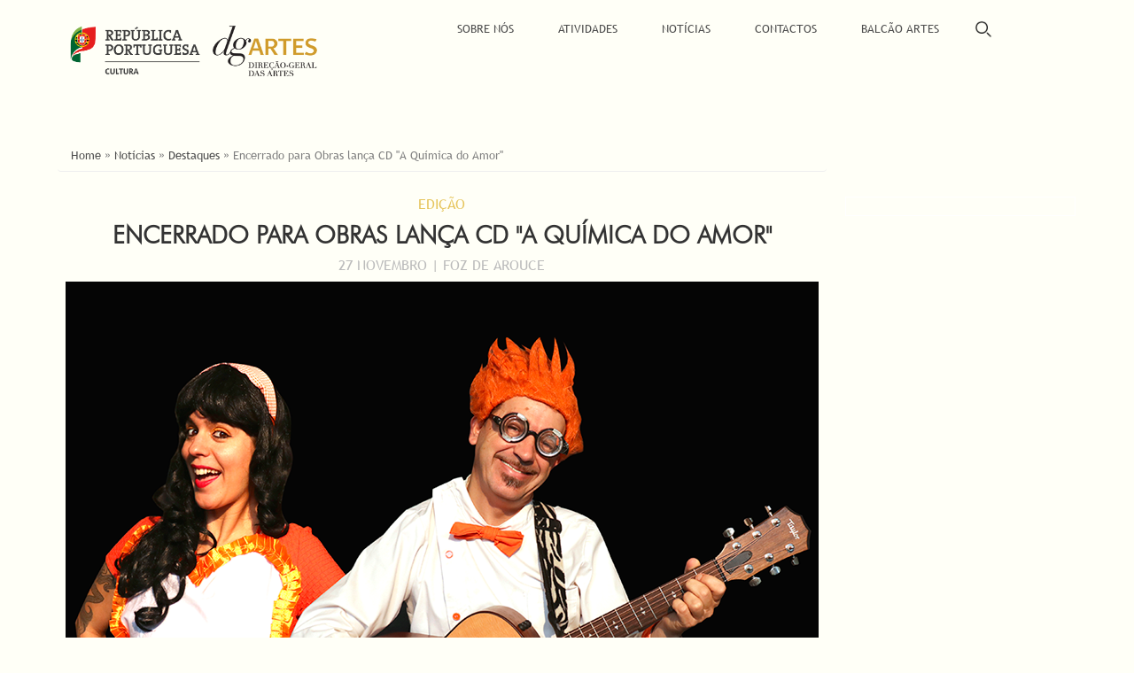

--- FILE ---
content_type: text/html; charset=utf-8
request_url: https://www.dgartes.gov.pt/pt/noticia/5847?fbclid=IwAR0dM8VJcLJfC_duqs9SkmMhdsXMe8_qOo8jxx_H-f3EDvYDkY96bnFhPOk
body_size: 34684
content:
<!DOCTYPE html>
<head>
<meta charset="utf-8" />
<meta name="Generator" content="Drupal 7 (http://drupal.org)" />
<meta name="viewport" content="width=device-width" />
<link rel="shortcut icon" href="https://www.dgartes.gov.pt/sites/all/themes/lexus_subtheme/favicon.ico" type="image/vnd.microsoft.icon" />
<title>Encerrado para Obras lança CD &quot;A Química do Amor&quot; | DGARTES</title>
<style type="text/css" media="all">
@import url("https://www.dgartes.gov.pt/modules/system/system.base.css?sizd7w");
@import url("https://www.dgartes.gov.pt/modules/system/system.menus.css?sizd7w");
@import url("https://www.dgartes.gov.pt/modules/system/system.messages.css?sizd7w");
@import url("https://www.dgartes.gov.pt/modules/system/system.theme.css?sizd7w");
</style>
<style type="text/css" media="all">
@import url("https://www.dgartes.gov.pt/modules/comment/comment.css?sizd7w");
@import url("https://www.dgartes.gov.pt/modules/field/theme/field.css?sizd7w");
@import url("https://www.dgartes.gov.pt/modules/node/node.css?sizd7w");
@import url("https://www.dgartes.gov.pt/modules/search/search.css?sizd7w");
@import url("https://www.dgartes.gov.pt/modules/user/user.css?sizd7w");
@import url("https://www.dgartes.gov.pt/sites/all/modules/youtube/css/youtube.css?sizd7w");
@import url("https://www.dgartes.gov.pt/sites/all/modules/views/css/views.css?sizd7w");
@import url("https://www.dgartes.gov.pt/sites/all/modules/ckeditor/css/ckeditor.css?sizd7w");
</style>
<style type="text/css" media="all">
@import url("https://www.dgartes.gov.pt/sites/all/modules/colorbox/styles/default/colorbox_style.css?sizd7w");
@import url("https://www.dgartes.gov.pt/sites/all/modules/ctools/css/ctools.css?sizd7w");
</style>
<link type="text/css" rel="stylesheet" href="https://sharecdn.social9.com/v2/css/os-share-widget-style.css" media="all" />
<style type="text/css" media="all">
@import url("https://www.dgartes.gov.pt/sites/all/themes/lexus_subtheme/css/reset.css?sizd7w");
@import url("https://www.dgartes.gov.pt/sites/all/themes/lexus_subtheme/css/bootstrap.min.css?sizd7w");
@import url("https://www.dgartes.gov.pt/sites/all/themes/lexus_subtheme/css/font-awesome.css?sizd7w");
@import url("https://www.dgartes.gov.pt/sites/all/themes/lexus_subtheme/css/style.css?sizd7w");
@import url("https://www.dgartes.gov.pt/sites/all/themes/lexus_subtheme/css/media.css?sizd7w");
@import url("https://www.dgartes.gov.pt/sites/all/themes/lexus_subtheme/css/cms.css?sizd7w");
@import url("https://www.dgartes.gov.pt/sites/all/themes/lexus_subtheme/css/responsive.css?sizd7w");
</style>
<style type="text/css" media="all">
<!--/*--><![CDATA[/*><!--*/
.page-apoio-decorrer .others a{font-style:normal;font-size:13px;text-decoration:underline;}a:hover{background-color:lightgray;color:black;}#block-views-instagram-block .content{padding:0px !important;padding-top:10px !important;}#block-views-tags-block{height:280px}.lista-noticias-home-anexo .more_news{height:auto !important;font-size:18px;}.recent_news_summary p{display:none;color:black}.recent_news_summary p:first-of-type{display:block !important;margin-bottom:40px;}.publications_list_info{min-height:300px !important;text-align:center;max-width:240px;}.publications_list_img{text-align:center;}.views-exposed-form .views-exposed-widget.views-widget-filter-between_date_filter{display:none;}.form-item.form-type-textfield.form-item-field-datas-evento-value-min-date label.element-invisible,.form-item.form-type-date-popup.form-item-field-datas-evento-value-max-date label.element-invisible{position:relative !important;clip:initial;overflow:initial;}.form-item.form-type-textfield.form-item-field-datas-evento-value-max-date label{position:relative !important;clip:initial;overflow:initial;}.form-item.form-type-textfield.form-item-field-datas-evento-value-min-date label:after{position:absolute;width:100%;content:'[de]';background-color:#fffff7;color:#7f7f7f
    width:100%;left:0;}.form-item.form-type-textfield.form-item-field-datas-evento-value-max-date label:after{position:absolute;width:100%;content:'[a]';background-color:#fffff7;color:#7f7f7f
    width:100%;left:0;}#footer-area .column{width:100% !important;}#footer-area .column.two{display:none !important;}.view-noticias-recentes.view-id-noticias_recentes.lista-noticias-home .view-content{display:grid;grid-template-columns:repeat(auto-fill,33%);row-gap:25px;}.view-noticias-recentes.view-id-noticias_recentes.lista-noticias-home-anexo .view-content{display:block;}.lista-noticias-home .views-row{height:auto;}@media  (max-width:599px){#carousel-bootstrap .item .carousel-caption{height:auto !important;}#carousel-bootstrap{width:100%;max-width:1152px;margin:0 auto;}}@media  (min-width:599px) and (max-width:768px){#carousel-bootstrap .item .carousel-caption div{line-height:0% !important;padding-top:0px;}#carousel-bootstrap .item .carousel-caption{height:auto !important;}}@media screen and (max-width:960px){.view-noticias-recentes.view-id-noticias_recentes.lista-noticias-home .view-content{display:flex;flex-direction:column;align-items:center;}}.frontpage-destacado-headerlink{color:#ffffff !important;font-weight:normal !important;}.recent_news_category{color:#ffffff !important;font-weight:normal !important;}.recent_news_link a{font-size:16px;text-align:center;color:#262524 !important;border-width:2px;border-style:solid;width:170px;overflow:hidden;white-space:nowrap;vertical-align:unset;padding:10px;margin-bottom:20px;margin-left:auto;margin-right:auto;}.recent_news_link a{background-color:white !important;color:black !important;}.more-link a{background-color:white !important;color:black !important;text-decoration:none !important;}.recent_news_link a:hover{background-color:black !important;color:white !important;text-decoration:none !important;font-weight:normal;}.more_news a p:hover{background-color:#7F7F7F !important;color:white !important;text-decoration:none !important;font-weight:normal;}.more_news a p:first-of-type{display:none;}.more_news a p{font-size:16px;text-align:center;color:#7F7F7F !important;border-width:2px;border-style:solid;overflow:hidden;white-space:nowrap;vertical-align:unset;padding:10px;margin-bottom:20px;margin-left:auto;margin-right:auto;width:min-content;margin-top:30px;}.more_news a{margin-left:auto;margin-right:auto;text-align:center;margin-top:20px;text-decoration:none !important;}.recent_news_category{display:none;}.more_events a:hover{background-color:#7F7F7F !important;color:white !important;text-decoration:none;font-weight:normal;}.more_events a{font-size:16px;text-align:center;color:#7F7F7F !important;border-width:2px;border-style:solid;width:min-content;overflow:hidden;white-space:nowrap;vertical-align:unset;padding:10px;margin-bottom:20px;margin-left:auto;margin-right:auto;width:min-content;}.more_events a{margin-left:auto;margin-right:auto;text-align:center;margin-top:20px;}.more_events{margin-left:auto;margin-right:auto;padding-top:30px;width:min-content;}.recent_news_link a{background-color:white !important;color:#7F7F7F !important;border:2px solid #7F7F7F !important;}.recent_news_link a:hover{background-color:#7F7F7F !important;color:white !important;text-decoration:none !important;font-weight:normal;}.field-content > a:not(.subservice_block_info > a){color:#4D4D4D;text-decoration:underline;}.field-content > p > a:not(.subservice_block_info > a):not(.sitemap_block > a):not(.tags_block_field){color:#4D4D4D;text-decoration:underline;}.view-content> a{color:#4D4D4D;text-decoration:underline;}.event_page_body> p > a:not(.subservice_block_info > a):not(.sitemap_block > a):not(.tags_block_field){color:#4D4D4D;text-decoration:underline;}.event_page_body > a{color:#4D4D4D;text-decoration:underline;}.item-list li{display:none;cursor:pointer;padding:5px 10px;min-width:150px;}.item-list li:first-child{display:block;border-top:0px;}.item-list{display:inline-block;padding:0;}.item-list li:hover{background-color:#ddd;}.item-list li:first-child:hover{background-color:transparent;}.item-list.open li{display:block;}.item-list span:before{position:absolute;top:5px;right:15px;content:"\2193";}.item-list.open span:before{content:"\2191";}.field-item > p > a{color:#4D4D4D;text-decoration:underline !important;}.item-list:hover > ul > li{position:relative;display:block;}.custom-search-filter{margin-bottom:150px;float:right;margin-right:200px;}.item-list > h3{float:left;}.item-list > ul{overflow:hidden;}.item-list > ul > li{padding-left:30px;overflow:hidden;white-space:nowrap;margin-left:80px;}#main-menu .menu-navigation-container .menu .last a[href="/pt/results"],#main-menu .menu-navigation-container .menu .last a[href="/en/results"],#main-menu .menu-navigation-container .menu .last a[href="/pt/results"]:hover,#main-menu .menu-navigation-container .menu .last a[href="/en/results"]:hover{font-size:0;height:100%;background-image:url(https://www.dgartes.gov.pt/sites/all/themes/lexus_subtheme/images/search-icon-2.png);background-repeat:no-repeat;background-position:center;background-size:40%;height:45px;}@media screen and (max-width:767px)
#carousel-bootstrap .carousel-caption{position:initial;}@media screen and  (max-width:599px)
#carousel-bootstrap{width:100%;max-width:1152px;margin:0 auto;height:220px !important;max-height:220px !important;}.carousel-caption div:nth-child(-n+5){display:none;}@media (max-width:599px)
#carousel-bootstrap{width:100%;max-width:1152px;margin:0 auto;height:220px !important;}.carousel-caption{height:170px;font-family:TrebuchetMS;font-size:14.4px;width:65%;margin:0 auto;margin-top:-5%;margin-bottom:140px;right:15%;left:15%;bottom:auto;padding:15px;text-shadow:none !important;}.view-home-slider{margin-bottom:opx !important;}.view-lista-edicoes > .item-list{display:block !important;position:relative !important;pointer-events:none;touch-action:none;}.view-lista-de-eventos > .item-list{display:block !important;position:relative !important;pointer-events:none;touch-action:none;}.view-lista-projetos > .item-list{display:block !important;position:relative !important;pointer-events:none;touch-action:none;}.view-lista-noticias > .item-list{display:block !important;position:relative !important;pointer-events:none;touch-action:none;}.view-press-releases > .item-list{display:block !important;position:relative !important;pointer-events:none;touch-action:none;}.search-api-page-results > .item-list{display:block !important;position:relative !important;pointer-events:none;touch-action:none;}.item-list .pager li{background:#FFFFF7;display:inline !important;touch-action:all;pointer-events:all;}@media (min-width:381px) and(max-width:599px){#carousel-bootstrap{height:260px !important;}}#form-item-field-datas-evento-value-min-date > label{display:block;margin-bottom:20px;}#form-item-field-datas-evento-value-max > label{display:block;margin-bottom:20px;}.form-type-item{display:none;}.submitted-by{display:none;}.views-field-field-galeria-de-imagens > .field-content > .item-list li{display:block !important;}.views-widget-filter-between_date_filter_1{display:none !important;}.recent_news_link{display:none !important;}@media (max-width:599px)
#carousel-bootstrap{width:100%;max-width:1152px;margin:0 auto;height:160px !important;}.carousel-caption div:nth-child(-n+5){display:none;}@media (max-width:599px)
#carousel-bootstrap .carousel-caption div{margin-top:-14% !important;margin-bottom:5% !important;}.field-name-field-arquivo{display:none;}.view-apoio-as-artes a{text-decoration:underline !important;}#block-views-informacao-contacto-block-1{margin-top:250px;}@media (max-width:300px)
#block-webform-client-block-245{height:772px !important;}@media (max-width:599px)
#block-webform-client-block-245{height:572px !important;}.carousel-caption{display:none !important;}.share-provider.more{background-color:#00427c;display:none;}

/*]]>*/-->
</style>
<script type="text/javascript" src="//ajax.googleapis.com/ajax/libs/jquery/1.12.4/jquery.min.js"></script>
<script type="text/javascript">
<!--//--><![CDATA[//><!--
window.jQuery || document.write("<script src='/sites/all/modules/jquery_update/replace/jquery/1.12/jquery.min.js'>\x3C/script>")
//--><!]]>
</script>
<script type="text/javascript" src="https://www.dgartes.gov.pt/misc/jquery-extend-3.4.0.js?v=1.12.4"></script>
<script type="text/javascript" src="https://www.dgartes.gov.pt/misc/jquery-html-prefilter-3.5.0-backport.js?v=1.12.4"></script>
<script type="text/javascript" src="https://www.dgartes.gov.pt/misc/jquery.once.js?v=1.2"></script>
<script type="text/javascript" src="https://www.dgartes.gov.pt/misc/drupal.js?sizd7w"></script>
<script type="text/javascript" src="https://www.dgartes.gov.pt/sites/all/modules/jquery_update/js/jquery_browser.js?v=0.0.1"></script>
<script type="text/javascript" src="https://www.dgartes.gov.pt/sites/all/modules/entityreference/js/entityreference.js?sizd7w"></script>
<script type="text/javascript" src="https://www.dgartes.gov.pt/sites/default/files/languages/pt-pt_cA394sCXFylbSUySKL6164NU108LeuYS5ptkyjp94PM.js?sizd7w"></script>
<script type="text/javascript" src="https://www.dgartes.gov.pt/sites/all/libraries/colorbox/jquery.colorbox-min.js?sizd7w"></script>
<script type="text/javascript" src="https://www.dgartes.gov.pt/sites/all/modules/colorbox/js/colorbox.js?sizd7w"></script>
<script type="text/javascript" src="https://www.dgartes.gov.pt/sites/all/modules/colorbox/styles/default/colorbox_style.js?sizd7w"></script>
<script type="text/javascript" src="https://www.dgartes.gov.pt/sites/all/modules/custom_search/js/custom_search.js?sizd7w"></script>
<script type="text/javascript" src="https://www.dgartes.gov.pt/sites/all/modules/google_analytics/googleanalytics.js?sizd7w"></script>
<script type="text/javascript" src="https://www.googletagmanager.com/gtag/js?id=UA-102994557-1"></script>
<script type="text/javascript">
<!--//--><![CDATA[//><!--
window.dataLayer = window.dataLayer || [];function gtag(){dataLayer.push(arguments)};gtag("js", new Date());gtag("set", "developer_id.dMDhkMT", true);gtag("config", "UA-102994557-1", {"groups":"default","anonymize_ip":true});
//--><!]]>
</script>
<script type="text/javascript" src="https://sharecdn.social9.com/v2/js/opensocialshare.js?sizd7w"></script>
<script type="text/javascript" src="https://sharecdn.social9.com/v2/js/opensocialsharedefaulttheme.js?sizd7w"></script>
<script type="text/javascript" src="https://www.dgartes.gov.pt/sites/all/themes/lexus_subtheme/js/bootstrap.min.js?sizd7w"></script>
<script type="text/javascript" src="https://www.dgartes.gov.pt/sites/all/themes/lexus_subtheme/js/custom.js?sizd7w"></script>
<script type="text/javascript" src="https://www.dgartes.gov.pt/sites/all/themes/lexus_subtheme/js/cms.js?sizd7w"></script>
<script type="text/javascript">
<!--//--><![CDATA[//><!--
jQuery.extend(Drupal.settings, {"basePath":"\/","pathPrefix":"pt\/","setHasJsCookie":0,"ajaxPageState":{"theme":"lexus_subtheme","theme_token":"J7pOhvXjK8Yg5pUYP5rQ3xj12sJIB40_ntOivnJEWzs","js":{"sites\/all\/modules\/simplified_social_share\/js\/opensocialshare_widget.js":1,"\/\/ajax.googleapis.com\/ajax\/libs\/jquery\/1.12.4\/jquery.min.js":1,"0":1,"misc\/jquery-extend-3.4.0.js":1,"misc\/jquery-html-prefilter-3.5.0-backport.js":1,"misc\/jquery.once.js":1,"misc\/drupal.js":1,"sites\/all\/modules\/jquery_update\/js\/jquery_browser.js":1,"sites\/all\/modules\/entityreference\/js\/entityreference.js":1,"public:\/\/languages\/pt-pt_cA394sCXFylbSUySKL6164NU108LeuYS5ptkyjp94PM.js":1,"sites\/all\/libraries\/colorbox\/jquery.colorbox-min.js":1,"sites\/all\/modules\/colorbox\/js\/colorbox.js":1,"sites\/all\/modules\/colorbox\/styles\/default\/colorbox_style.js":1,"sites\/all\/modules\/custom_search\/js\/custom_search.js":1,"sites\/all\/modules\/google_analytics\/googleanalytics.js":1,"https:\/\/www.googletagmanager.com\/gtag\/js?id=UA-102994557-1":1,"1":1,"https:\/\/sharecdn.social9.com\/v2\/js\/opensocialshare.js":1,"https:\/\/sharecdn.social9.com\/v2\/js\/opensocialsharedefaulttheme.js":1,"sites\/all\/themes\/lexus_subtheme\/js\/bootstrap.min.js":1,"sites\/all\/themes\/lexus_subtheme\/js\/custom.js":1,"sites\/all\/themes\/lexus_subtheme\/js\/cms.js":1},"css":{"modules\/system\/system.base.css":1,"modules\/system\/system.menus.css":1,"modules\/system\/system.messages.css":1,"modules\/system\/system.theme.css":1,"modules\/comment\/comment.css":1,"modules\/field\/theme\/field.css":1,"modules\/node\/node.css":1,"modules\/search\/search.css":1,"modules\/user\/user.css":1,"sites\/all\/modules\/youtube\/css\/youtube.css":1,"sites\/all\/modules\/views\/css\/views.css":1,"sites\/all\/modules\/ckeditor\/css\/ckeditor.css":1,"sites\/all\/modules\/colorbox\/styles\/default\/colorbox_style.css":1,"sites\/all\/modules\/ctools\/css\/ctools.css":1,"https:\/\/sharecdn.social9.com\/v2\/css\/os-share-widget-style.css":1,"sites\/all\/themes\/lexus_subtheme\/css\/reset.css":1,"sites\/all\/themes\/lexus_subtheme\/css\/bootstrap.min.css":1,"sites\/all\/themes\/lexus_subtheme\/css\/font-awesome.css":1,"sites\/all\/themes\/lexus_subtheme\/css\/style.css":1,"sites\/all\/themes\/lexus_subtheme\/css\/media.css":1,"sites\/all\/themes\/lexus_subtheme\/css\/cms.css":1,"sites\/all\/themes\/lexus_subtheme\/css\/responsive.css":1,"0":1}},"colorbox":{"opacity":"0.85","current":"{current} of {total}","previous":"\u00ab Prev","next":"Next \u00bb","close":"Close","maxWidth":"98%","maxHeight":"98%","fixed":true,"mobiledetect":true,"mobiledevicewidth":"480px","file_public_path":"\/sites\/default\/files","specificPagesDefaultValue":"admin*\nimagebrowser*\nimg_assist*\nimce*\nnode\/add\/*\nnode\/*\/edit\nprint\/*\nprintpdf\/*\nsystem\/ajax\nsystem\/ajax\/*"},"custom_search":{"form_target":"_self","solr":0},"advanceopensocialshare":{"horizontal":true,"providers":"facebook,print","widgets":"Facebook Like,Google+ +1,Pinterest Pin it,LinkedIn Share","isHorizontalLayout":1,"emailMessage":"","emailSubject":"","isEmailContentReadOnly":"false","theme":"OpenSocialShareDefaultTheme","isShortenUrl":"false","facebookAppId":"","isTotalShare":"false","isOpenSingleWindow":"false","twittermention":"","twitterhashtags":"","popupWindowSize":"","isMobileFriendly":"false","totalShareContainer":"os-share-count","customOption":"","divwidget":"os-share-widget-interface","isCounterWidgetTheme":0,"isHorizontalCounter":0,"widgetIconSize":"16","widgetStyle":"square"},"googleanalytics":{"account":["UA-102994557-1"],"trackOutbound":1,"trackMailto":1,"trackDownload":1,"trackDownloadExtensions":"7z|aac|arc|arj|asf|asx|avi|bin|csv|doc(x|m)?|dot(x|m)?|exe|flv|gif|gz|gzip|hqx|jar|jpe?g|js|mp(2|3|4|e?g)|mov(ie)?|msi|msp|pdf|phps|png|ppt(x|m)?|pot(x|m)?|pps(x|m)?|ppam|sld(x|m)?|thmx|qtm?|ra(m|r)?|sea|sit|tar|tgz|torrent|txt|wav|wma|wmv|wpd|xls(x|m|b)?|xlt(x|m)|xlam|xml|z|zip","trackColorbox":1}});
//--><!]]>
</script>
<!--[if IE 8 ]>    <html class="ie8 ielt9"> <![endif]-->
<!--[if lt IE 9]><script src="http://html5shiv.googlecode.com/svn/trunk/html5.js"></script><![endif]-->
</head>
<body class="html not-front not-logged-in one-sidebar sidebar-second page-noticia page-noticia- page-noticia-5847 i18n-pt-pt">
    
  <div class="menu-wrap">

  <header id="header" class="clearfix">

    <div class="logo_wrap">
      <a href='http://www.portugal.gov.pt' target='_blank'><img id='logo_pt' src="/sites/all/themes/lexus_subtheme/images/logo_republica.png">
              <div id="logo"><a href="/pt" title="Início"><img src="https://www.dgartes.gov.pt/sites/default/files/logos/logo_dgartes.png"/></a></div>
          
      <h1 id="site-title">
        <a href="/pt" title="Início">DGARTES</a>
        <div id="site-description"></div>
      </h1>
    </div>
    <div class="full-wrap clearfix">
      <nav id="main-menu"  role="navigation">
        <a class="nav-toggle" href="#">Navigation</a>
        <div class="menu-navigation-container">
          <ul class="menu"><li class="first expanded"><a href="/pt/sobre_nos/apresentacao" title="">Sobre Nós</a><ul class="menu"><li class="first leaf"><a href="/pt/sobre_nos/apresentacao">Apresentação</a></li>
<li class="leaf"><a href="/pt/node/490">Organização</a></li>
<li class="leaf"><a href="/pt/sobre_nos/instrumentos_de_gestao">Instrumentos de Gestão</a></li>
<li class="leaf"><a href="/pt/sobre_nos/transparencia">Transparência</a></li>
<li class="leaf"><a href="/pt/sobre_nos/contratacao_publica">Contratação Pública</a></li>
<li class="leaf"><a href="/pt/sobre_nos/recursoshumanos">Recrutamento</a></li>
<li class="last leaf"><a href="/pt/legislacao">Legislação</a></li>
</ul></li>
<li class="expanded"><a href="/pt/vnode/6" title="">Atividades</a><ul class="menu"><li class="first leaf"><a href="/pt/atividades/apoio_as_artes">Apoio às Artes</a></li>
<li class="leaf"><a href="https://rpac.pt/" title="Rede Portuguesa de Arte Contemporânea" target="_blank">RPAC</a></li>
<li class="leaf"><a href="https://www.rtcp.pt/pt/" title="Rede de Teatros e Cineteatros Portugueses">RTCP</a></li>
<li class="leaf"><a href="https://programasaberfazer.gov.pt/" title="Programa Nacional Saber Fazer Portugal">Programa Saber Fazer Portugal</a></li>
<li class="collapsed"><a href="/pt/vnode/6">Ações Nacionais</a></li>
<li class="leaf"><a href="/pt/vnode/7">Ações Internacionais</a></li>
<li class="leaf"><a href="/pt/sustentabilidade_nas_artes">Sustentabilidade nas Artes</a></li>
<li class="last leaf"><a href="/pt/vnode/8" title="">Edições</a></li>
</ul></li>
<li class="expanded"><a href="/pt/vnode/10" title="">Notícias</a><ul class="menu"><li class="first leaf"><a href="/pt/vnode/10" title="">Recentes</a></li>
<li class="leaf"><a href="/pt/newsletter">Newsletter</a></li>
<li class="leaf"><a href="/pt/vnode/12">Press Releases</a></li>
<li class="last leaf"><a href="/pt/vnode/5" title="">Agenda de eventos</a></li>
</ul></li>
<li class="leaf"><a href="/pt/contacto/1">Contactos</a></li>
<li class="leaf"><a href="/pt#block-views-servicos-block" title="">Balcão Artes</a></li>
<li class="last leaf"><a href="/pt/results" title="">Pesquisa</a></li>
</ul>	</div>
	<div class="clear"></div>
      </nav>

    </div>
      </header>

  </div>


<!-- header -->
<!-- End Header -->


  <div class="slideshow">
      </div>

<div id="top-area">
  </div>

<div id="page-wrap">
  
  <div id="container">
    <div class="container-wrap">
      <div class="content-sidebar-wrap">
        	        <div id="content">

                      <div id="breadcrumbs">
              <h2 class="element-invisible">Está aqui</h2><div class="breadcrumb"><span class="inline odd first"><a href="/pt">Home</a></span> <span class="delimiter">»</span> <span class="inline even"><a href="/pt/vnode/10">Notícias</a></span> <span class="delimiter">»</span> <span class="inline odd"><a href="/pt/vnode/10">Destaques</a></span> <span class="delimiter">»</span> <span class="inline even last">Encerrado para Obras lança CD &quot;A Química do Amor&quot;</span></div>            </div>
          
          <section id="post-content" role="main">
                        	                               <h1 class="page-title">Encerrado para Obras lança CD &quot;A Química do Amor&quot;</h1>
             	                                                              <div class="region region-content">
  <div id="block-system-main" class="block block-system">

      
  <div class="content">
    <div class="view view-lista-noticias view-id-lista_noticias view-display-id-page_2 view-dom-id-b836f47abd53fb0d146c0da0f235f710">
        
  
  
      <div class="view-content">
        <div class="views-row views-row-1 views-row-odd views-row-first views-row-last">
      
  <div class="views-field views-field-field-categoria">        <div class="field-content news_page_topic">Edição</div>  </div>  
  <div class="views-field views-field-title">        <div class="field-content news_page_title">Encerrado para Obras lança CD &quot;A Química do Amor&quot;</div>  </div>  
  <div class="views-field views-field-field-subtitulo">        <div class="field-content news_page_subtitle">27 novembro | Foz de Arouce</div>  </div>  
  <div class="views-field views-field-field-imagem-destacada">        <div class="field-content news_page_img"><img typeof="foaf:Image" src="https://www.dgartes.gov.pt/sites/default/files/aquimicadoamor_01.png" width="850" height="638" alt="" /></div>  </div>  
  <div class="views-field views-field-body">        <div class="field-content news_page_body"><p>A companhia Encerrado para Obras vai lançar o CD "A Química do Amor", no dia 27 de novembro, às 16h30, no Momo - Museu do Circo, em Foz de Arouce, com o apoio da Direção-Geral das Artes.</p>
<p>O disco reúne as canções do espetáculo de teatro "Quimicomic". Ao todo, são sete canções que abordam diversos temas da Química, tais como as reações  ácido-base, a tabela periódica, os estados físicos da matéria, ou ainda as hormonas, tópico principal da canção A Química do Amor, tema musical que dá o nome ao disco.</p>
<p>A sessão de apresentação do CD inclui um concerto com os músicos Cláudia Santos, David Cruz e João Balão. Inclui, ainda, a projeção de um vídeo com algumas cenas do espetáculo "Quimicomic" e o videoclipe da canção "O Alfabeto do Universo", que será disponibilizado livremente na internet, a partir de dezembro.</p>
<p>Todas as canções têm letra e música de David Cruz, diretor da Encerrado para Obras. A direção musical do disco está a cargo do músico multi-instrumentista João Balão. Participam no trabalho  um total de nove músicos profissionais oriundos de várias regiões do país. Destaque para a participação da Sociedade Filarmónica Lousanense no tema "O Alfabeto do Universo".</p>
<hr /><h1>MAIS INFORMAÇÕES</h1>
<p><a href="http://encerradoparaobras.net" target="_blank">encerradoparaobras.net</a></p>
<p> </p>
<p> </p>
<p> </p>
<hr /><p>Apoios: Direção-Geral das Artes, Câmara Municipal da Lousã e Companhia Marimbondo</p>
<hr /><p> </p>
<p> </p>
<p> </p>
</div>  </div>  </div>
    </div>
  
  
  
  
  
  
</div>  </div>
  
</div> <!-- /.block -->
<div id="block-simplified-social-share-open-sharing" class="block block-simplified-social-share">

      
  <div class="content">
    <div class="os-share-widget-interface" data-share-url="https://www.dgartes.gov.pt/pt/noticia/5847" data-share-description="" data-share-imageurl=""></div>  </div>
  
</div> <!-- /.block -->
</div>
 <!-- /.region -->
          </section>
        </div>
      
      
        </div>

                  <aside id="sidebar-second" role="complementary"><div class="region region-sidebar-second">
  <div id="block-views-lista-noticias-block-1" class="block block-views">

      
  <div class="content">
    <div class="view view-lista-noticias view-id-lista_noticias view-display-id-block_1 view-dom-id-ba6dd39f5e6a2a13d27b616f42eb0431">
        
  
  
      <div class="view-content">
      <table class="views-view-grid cols-1">
  
  <tbody>
          <tr  class="row-1 row-first row-last">
                  <td  class="col-1 col-first">
              
  <div class="views-field views-field-field-galeria-de-imagens">        <div class="field-content"></div>  </div>          </td>
              </tr>
      </tbody>
</table>
    </div>
  
  
  
  
  
  
</div>  </div>
  
</div> <!-- /.block -->
</div>
 <!-- /.region -->
</aside> 
        
    </div>
  </div>

  
</div>


<!-- Footer -->

<div id="footer">

   
    <div id="footer-area" class="full-wrap clearfix">
      <div class="column"><div class="region region-footer-first">
  <div id="block-views-footer-block" class="block block-views">

      
  <div class="content">
    <div class="view view-footer view-id-footer view-display-id-block footer-block view-dom-id-eac4f541392abf0427935b64389cedee">
        
  
  
      <div class="view-content">
        <div class="views-row views-row-1 col-xs-12 col-xs-8">
      
          <div class="sitemap_block col-xs-3"><span class='parent-menu'><a href='/pt/node/12'>Sobre nós</a></span><br>
<a href='/pt/node/12'>Apresentação</a><br>
<a href='/pt/vnode/9'>Organização</a><br>
<a href='/pt/node/13'>Instrumentos de gestão</a><br>
<a href='/pt/node/14'>Contratação pública</a><br>
<a href='/pt/node/15'>Recrutamento</a><br>
<a href='/pt/node/16'>Legislação</a><br>
<br/></div>    
          <div class="sitemap_block col-xs-3"><span class='parent-menu'><a href='/pt/node/107'>Atividades</a></span><br>
<a href='/pt/node/107'>Apoio às artes</a><br>
<a href='/pt/vnode/6'>Ações nacionais</a><br>
<a href='/pt/vnode/7'>Ações internacionais</a><br>
<a href='/pt/vnode/8'>Catálogos e edições</a>
<br/></div>    
          <div class="sitemap_block col-xs-3"><span class='parent-menu'><a href='/pt/vnode/10'>Notícias</a></span><br>
<a href='/pt/vnode/10'>Destaques</a><br>
<a href='/pt/newsletter'>Newsletter</a><br>
<a href='/pt/vnode/12'>Press release</a><br>
<a href='/pt/vnode/5'>Agenda de eventos</a><br>
<br/></div>    
          <div class="sitemap_block col-xs-3"><span class='parent-menu'><a href='/pt/#block-views-servicos-block'>Balcão artes</a></span><br>
<a href='/pt/ebalcao/112'>Procuro apoio</a><br>
<a href='/pt/ebalcao/114'>Pedi apoio</a><br>
<a href='/pt/ebalcao/119'>Tenho apoio</a><br>
<a href='/pt/ebalcao/138'>Comunidade</a><br>
<a href='/pt/ebalcao/133'>Serviços</a><br>
<a href='/pt/ebalcao/129'>Arquivo</a><br>
<a href='/pt/ebalcao/1014'>Bolsa Especialistas</a>
<br/>
<br/></div>    
          <div class="sitemap_block col-xs-3"><strong><span style="font-size: 11.2px; color: #4D4D4D; text-decoration: none; text-transform: uppercase;">APOIO AO CANDIDATO</span></strong><br />
T: (+351) 210 102 540<br />
das 10.00 - 12.00 das 14.30 - 16.00<br />
2.ª a 6.ª (exceto feriados)<br />
<a href="mailto:candidaturas@dgartes.pt">candidaturas@dgartes.pt</a><br />
<br/></div>    
          <div class="sitemap_block col-xs-12 col-xs-4"><p><strong><span style="font-size: 11.2px; color: #4D4D4D; text-decoration: none; text-transform: uppercase;">TRANSPARÊNCIA</span></strong><br />
<a href='/pt/node/7024'>Canal de Denúncias</a><br>
<a href='/pt/sobre_nos/transparencia'>Responsável pelo Plano Normativo</a><br>
<a href='/pt/sobre_nos/instrumentos_de_gestao'>Plano de Prevenção de Riscos</a><br>
<a href='/pt/sobre_nos/instrumentos_de_gestao'>Código de Ética e Conduta</a><br>
<br/></div>    
          <div class="sitemap_block col-xs-12 col-xs-4"><p><strong><span style="font-size: 11.2px; color: #4D4D4D; text-decoration: none; text-transform: uppercase;">PRIVACIDADE E COOKIES</span></strong><br />
<a href='/pt/destaque/1505'>Política de Privacidade</a><br>
<a href='/pt/destaque/1505'>Encarregado de Proteção de Dados</a><br>
<a href='/pt/destaque/1505'>Política de Cookies</a><br>
<br/></div>    </div>
    </div>
  
  
  
  
  
  
</div>  </div>
  
</div> <!-- /.block -->
<div id="block-views-footer-block-3" class="block block-views">

      
  <div class="content">
    <div class="view view-footer view-id-footer view-display-id-block_3 footer-block sitemap-block3 view-dom-id-f6f4fdd143b088639e6e43b8196bbe89">
        
  
  
      <div class="view-content">
        <div class="col-xs-12 col-xs-4">
      
          <div class="sitemap_block col-xs-6 col-xs-6"><strong><span style="font-size: 11.2px; color: #4D4D4D; text-decoration: none; text-transform: uppercase;">MORADA</span></strong><br />
Campo Grande, 83 - 1º<br />
1700-088 Lisboa<br />
E: geral@dgartes.pt<br />
T:(+351)&nbsp;211 507 010<br />
F:(+351) 211 507 261<br />
<br/></div>    
          <div class="sitemap_block col-xs-6 col-xs-4"><strong><span style="font-size: 11.2px; color: #4D4D4D; text-decoration: none; text-transform: uppercase;">REDES SOCIAIS</span></strong><br />

<span class="social-icons">
	<ul>
		<li><a class="fb" href="https://www.facebook.com/DGArtes" target="_blank" rel="me"><i class="fa fa-facebook"></i></a><div class='social_name'>Facebook</div></li>
		<li><a class="youtube" href="https://www.youtube.com/channel/UCdHTVH-gNDaooyoo7vCFJxg" target="_blank" rel="me"><i class="fa fa-youtube"></i></a><div class='social_name'>YouTube</div></li>
		<li><a class="instagram" href="https://www.instagram.com/dg.artes/" target="_blank" rel="me"><i class="fa fa-instagram"></i></a><div class='social_name'>Instagram</div></li>
	</ul>
</span></div>    </div>
    </div>
  
  
  
  
  
  
</div>  </div>
  
</div> <!-- /.block -->
</div>
 <!-- /.region -->
</div>
      <div class="column two"><div class="region region-footer-second">
  <div id="block-block-2" class="block block-block col-xs-12 col-sm-6">

        <h2 >Contactos</h2>
    
  <div class="content">
    <p><strong>Apoio ao Candidato</strong><br />
T: (+351) 210 102 540<br />
das 10.00 - 12.00 das 14.30 - 16.00<br />
2.ª a 6.ª (exceto feriados)<br /><a href="mailto:candidaturas@dgartes.pt">candidaturas@dgartes.pt</a><br /><strong>Morada</strong><br />
Campo Grande, 83 - 1º<br />
1700-088 Lisboa<br />
T:(+351) 211 507 010<br />
F:(+351) 211 507 261</p>
<p><a href="https://www.dgartes.gov.pt/pt/destaque/1505" target="_blank">Proteção de Dados</a><br />
 </p>
  </div>
  
</div> <!-- /.block -->
<div id="block-block-1" class="block block-block col-xs-12 col-sm-6">

        <h2 >Redes sociais</h2>
    
  <div class="content">
    <span class="social-icons">
	<ul>
		<li><a class="fb" href="https://www.facebook.com/DGArtes" target="_blank" rel="me"><i class="fa fa-facebook"></i></a><div class='social_name'>Facebook</div></li>
		<li><a class="youtube" href="https://www.youtube.com/channel/UCdHTVH-gNDaooyoo7vCFJxg" target="_blank" rel="me"><i class="fa fa-youtube"></i></a><div class='social_name'>YouTube</div></li>
		<li><a class="instagram" href="https://www.instagram.com/dg.artes/" target="_blank" rel="me"><i class="fa fa-instagram"></i></a><div class='social_name'>Instagram</div></li>
	</ul>
</span>  </div>
  
</div> <!-- /.block -->
</div>
 <!-- /.region -->
</div>
<!--      <div class="column"></div>
      <div class="column"></div> -->
    </div>
  

  <div class="footer_credit">
      
   <!--  <div id="copyright" class="full-wrap clearfix">-->
      <div class="col-sm-12 col-md-6" style="margin-left:auto; margin-right:auto; text-align:center;">
      <div class="">&copy; 2026 DGARTES. All Rights Reserved.</div>
      <div class=''><a href='/pt/condicoes'>Termos e Condições</a></div>
      
      <!-- Social Links -->
        
      	<!-- 
	</ul>
	</span>
	-->
            <!-- End Social Links -->

    </div>

  </div>
  <div class="credits">
      </div>

</div>
  <script type="text/javascript" src="https://www.dgartes.gov.pt/sites/all/modules/simplified_social_share/js/opensocialshare_widget.js?sizd7w"></script>
</body>
</html>

--- FILE ---
content_type: text/css
request_url: https://www.dgartes.gov.pt/sites/all/themes/lexus_subtheme/css/cms.css?sizd7w
body_size: 35920
content:
/* ---------------------------------------------

* Filename:     cms.css
* Version:      1.0.0 (2017-05-23)
* Website:      http://www.caixamagica.pt
* Description:  System Styles
* Author:       José Reis

-----------------------------------------------*/

@font-face {
	font-family: FuturaLight;
	src: url(../../../../default/files/futura.otf);
}

.label {
	color: #333;
	padding: 0px;
	font-weight: normal;
}

#logo img {
	width: 60%;

}

#logo_pt {
	float: left;
	/* margin-left: -48%; */
	width: 175px;
}




.region.region-language {
	margin-top: -6%;
}

#block-locale-language ul li {
	list-style-type: none;
	float: left;
	margin-right: 5px;
	font-size: 12.8px;
}

#main-menu,
.members_page_img {
	margin-right: 5%;
}

#main-menu .menu-navigation-container .menu .last a[href="/pt/search"],
#main-menu .menu-navigation-container .menu .last a[href="/en/search"],
#main-menu .menu-navigation-container .menu .last a[href="/pt/search"]:hover,
#main-menu .menu-navigation-container .menu .last a[href="/en/search"]:hover {
	font-size: 0;
	height: 100%;
	background-image: url(./../images/search-icon-2.png);
	background-repeat: no-repeat;
	background-position: center;
	background-size: 40%;
	height: 45px;
}

#main-menu .menu-navigation-container .menu .last a[href="/pt/search"]:hover,
#main-menu .menu-navigation-container .menu .last a[href="/en/search"]:hover,
.accordion {
	background-color: #EEE;
}

.breadcrumb {
	background: transparent;
}

#footer_wrapper {
	background: #49708A;
}

.form-actions.form-wrapper {
	display: block;
	background: transparent;
	border: 0px;
}

.view-home-slider {
	margin-bottom: 38px;
}

#carousel-bootstrap {
	width: 100%;
	max-width: 1152px;
	margin: 0 auto;
}

#carousel-bootstrap .item img {
	width: 100%;
}

#carousel-bootstrap .item .carousel-caption {
	height: 170px;
	font-family: TrebuchetMS;
	font-size: 14.4px;
	width: 65%;
	margin: 0 auto;
	margin-top: -25%;
	margin-bottom: 140px;
	right: 15%;
	left: 15%;
	bottom: auto;
	padding: 15px;
	text-shadow: none !important;
}

#carousel-bootstrap .item .carousel-caption h1 {
	font-family: FuturaLight;
	font-weight: bold;
	font-size: 36px;
	text-align: center;
}

#carousel-bootstrap .item .carousel-caption h1 span {
	font-size: 36px !important;
}

#carousel-bootstrap .item .carousel-caption p {
	text-align: center;
	margin-bottom: 10px;
	/* Limit the content to show only 2 lines */
	overflow: hidden;
	display: -webkit-box;
	-webkit-line-clamp: 2;
	-webkit-box-orient: vertical;
}

#carousel-bootstrap .item .carousel-caption div {
	line-height: 200%;
	text-align: center;
}

#carousel-bootstrap .item .carousel-caption div a {
	font-size: 14.4px;
	font-weight: bold;
	color: #FFF;
	padding: 7px 20px;
	border: 2px solid #FFF;
	text-transform: uppercase;
}

#carousel-bootstrap .bullet {
	background: #666;
	opacity: 0.5;
}

#carousel-bootstrap .bullet.active {
	background: #FFF;
	opacity: 1;
}

.carousel-indicators {
	bottom: auto;
	left: auto;
	width: auto;
	margin-left: auto;
}

.carousel-control {
	top: 50%;
	left: 15px;
	right: 15px !important;
	width: 40px;
	text-shadow: none;
	font-size: 40px;
	background: #E6C55D;
	background: transparent !important;
	border-radius: 0px !important;
	-webkit-border-radius: 0px !important;
	-moz-border-radius: 0px !important;
	border: 0px;
	line-height: 35px;
}

.carousel-control:hover,
.carousel-control:focus {
	background: #E6C55D;
}

#block-views-home-slider-block-1 {
	margin-bottom: 1%;
}

#block-views-servicos-block {
	padding: 5% 0;
}

#block-views-lista-de-eventos-block-2 h2,
#block-views-servicos-block h2,
.page-title {
	font-family: FuturaLight;
	font-size: 27.2px;
}

#block-views-servicos-block .views-row-last {
	padding-bottom: 8%;
}

.page-home .page-title {
	margin-left: 10px;
}

#block-views-lista-de-eventos-block-2 h2 {
	text-align: center;
}

#block-views-servicos-block h2 {
	font-size: 33.6px;
	text-align: left;
	color: #FFF;
}

.lista-subservicos .views-row {
	height: 290px;
	margin: 2% 0%;
}

#block-views-destaques-block {
	margin-top: 19%;
}

#block-views-destaques-block h2,
#block-views-noticias-recentes-block-4 h2,
#block-views-tags-block h2,
#block-views-categorias-block h2,
#block-views-instagram-block h2,
#block-views-instagram-block-1 h2,
#block-block-5 h2 {
	font-family: FuturaLight;
	text-align: center;
	border: 1px solid #E6C55D;
	background: #FFFFF7;
	font-size: 20.8px;
	width: 100%;
}

#block-block-5 .content {
	margin: 0px 10px;
	margin-top: 10px
}

.item-list .pager li {
	background: #FFFFF7;
}

.tags_block_field a {
	background: #EEE;
	color: #333;
	padding: 5px 10px;
	text-transform: uppercase;
	font-size: 11.2px;
}

.categories_block_field {
	margin-top: 5px;
}

.categories_block_field a {
	font-style: italic;
}

.field-content.slide_box {
	min-height: 145px;
	background-color: #FFF;
	color: #333;
}

.content h3 {
	font-weight: bold;
}

.more_events {
	font-size: 12.8px;
	text-align: right;
	font-weight: bold;
}

.events_page_link,
.news_list_link,
.programmes_page_link,
.publications_list_link,
.projects_page_link {
	margin-top: -10px;
	margin-bottom: 20px;
}

.events_page_link {
	margin-top: 0px;
}

.lista-organizacao {
	margin-right: 10px;
}

.members_page_img img {
	border-radius: 50%;
	-webkit-border-radius: 50%;
	-moz-border-radius: 50%;
}

.members_page_title,
.members_page_summary {
	font-weight: bold;
	text-align: justify;
	width: 100%;
	max-width: 950px;
}

.members_page_info {
	display: inline-block;
	float: left;
}

.members_page_info.members_page_summary {
	font-weight: normal;
}

.news_list_title a,
.programmes_list_title a,
.events_page_title a,
.entities_events_block_title a,
.recent_news_title a,
.grants_page_title a,
.entities_list_title a,
.activities_list_title a,
.publications_list_title a,
.festivals_list_title a {
	color: #4D4D4D;
	font-family: FuturaLight;
}

.news_list_title,
.programmes_page_title,
.programmes_list_title,
.publications_list_title,
.events_page_title,
.grants_page_title,
.entities_list_title,
.publications_list_title,
.festivals_list_title,
.press_list_title {
	font-weight: normal;
	font-size: 19.2px;
	text-transform: uppercase;
}

.lista-acoes .title {
	font-weight: normal !important;
	font-size: 19.2px !important;
	text-transform: uppercase !important;
}

.entities_list_title,
.festivals_list_title {
	font-size: 16px;
}

.activities_list_title {
	margin: 0% 10%;
}

.lista-acoes .subtitle {
	color: #747474;
}

.activities_list_info {
	text-align: center;
	margin-bottom: 2%;
	height: 400px;
}

.accordion {
	cursor: pointer;
	padding: .5em .5em .5em .7em;
	transition: 0.4s;
	font-family: TrebuchetMS;
	font-weight: bold;
	padding-left: 2.2em;
	margin-bottom: 0.4%;
}

.accordion a {
	color: #555;
}

.accordion a:hover {
	color: #333;
}

.accordion_icon {
	background-image: url(./../images/ui-icons_888888_256x240.png);
	background-position: -32px -16px;
	width: 16px;
	height: 16px;
	margin-bottom: -1.5%;
	margin-left: -2%;
}

.accordion.active {
	background-color: #FFFFF7;
}

.accordion.active a {
	color: #333;
}

.accordion.active .accordion_icon {
	background-image: url(./../images/ui-icons_454545_256x240.png);
	background-position: -64px -16px;
}

.panel {
	margin: 1em 2.2em;
	background-color: #FFFFF7;
	display: none;
}

.programmes_page_summary.panel .link {
	margin-top: -2%;
}

.programmes_page_summary.panel .link a {
	border: 2px solid #747474;
	color: #747474;
	padding: 0.4% 1.5%;
	margin-left: 91%;
	font-weight: bold;
}

.entities_events_block_title {
	font-weight: bold;
	font-size: 14.4px;
}

.events_page_title,
.events_page_other,
.entities_list_other,
.publications_list_title,
.publications_list_other {
	width: 100%;
	max-width: 410px;
	text-align: justify;
}

.news_list_title,
.news_list_other {
	width: 100%;
	max-width: 770px;
	text-align: justify;
}

.news_list_title {
	text-align: left;
}

.news_list_other,
.lista-acoes .subtitle {
	font-size: 14.4px;
}

.press_list_subtitle,
.programmes_page_subtitle {
	color: #7F7F7F;
	margin-bottom: 1%;
}

.press_list_info,
.programmes_page_summary {
	text-align: justify;
	font-size: 14.4px;
}

.events_page_other,
.entities_list_other {
	margin-top: 1%;
}

.content.node-page .field.field-name-body.field-type-text-with-summary {
	margin-top: 3%;
}

.news_list_img {
	margin-right: 2.5%;
	margin-left: 2.5%;
	margin-bottom: 3%;
}


.publications_list_img {
	margin-right: 1%;
	margin-left: 1%;
	margin-bottom: 2%;
}

.activities_list_img .image-field-caption,
.entities_events_block_img .image-field-caption,
.recent_news_img .image-field-caption,
.recent_news_fields .image-field-caption,
.news_list_img .image-field-caption,
.events_page_img .image-field-caption,
.recent_news_block_img .image-field-caption,
#block-views-lista-de-eventos-block-2 .image-field-caption,
.publications_list_img.publications_list_info .image-field-caption,
.entities_list_img.entities_list_info .image-field-caption,
.festivals_list_img .image-field-caption {
	display: none;
}

.form-item.form-type-textfield.form-item-search-block-form,
.list-entities-responsive3,
.list-entities-responsive4,
#block-views-lista-de-eventos-block-3 .pager-current,
#block-views-lista-de-eventos-block-1 .pager-current,
#block-views-lista-entidades-block-2 .views-exposed-form .views-exposed-widget.views-widget-sort-by,
#block-views-exp-lista-entidades-page-1 .views-exposed-form .views-exposed-widget.views-widget-sort-by,
#block-views-lista-entidades-block-3 .views-exposed-form .views-exposed-widget.views-widget-sort-by,
.field.field-name-field-resposta,
.more.share-provider.flat.square.size-32.horizontal,
.contact-form .grippie,
#block-webform-client-block-245 .grippie,
#block-webform-client-block-246 .grippie {
	display: none;
}

.page-noticia .page-title,
.page-evento .page-title,
.page-edicao .page-title,
.page-entidade .page-title,
.page-festival .page-title,
.page-acao .page-title,
.page-ebalcao .page-title,
.page-tag .page-title,
.page-category .page-title,
.page-hist-apoio .page-title,
.lista-organizacao header .title,
.page-destaque .page-title,
.page-microsite .page-title {
	display: none;
}

.news_list_img {
	max-width: 286px;
}

.entities_list_info,
.news_list_info,
.publications_list_info {
	display: inline-block;
	float: left;
}

.events_page_info img {
	max-height: 188px;
}

.lista-eventos .views-row {
	margin: 0.3% 0%;
	padding: 0px;
}

.lista-eventos .views-field {
	height: 195px;
}

#block-system-main {
	margin-bottom: 10px;
}

.lista-noticias,
.lista-apoios-atribuidos,
.lista-apoios-decorrer,
.lista-historico-apoios {
	margin-right: 10px;
}

.lista-noticias table .row-last td,
.lista-organizacao table .row-last td,
.lista-tags table .row-last td,
.lista-categorias table .row-last td,
.lista-press table .row-last td,
.lista-historico-apoios table .row-last td {
	border: 0px;
}

.lista-noticias table,
.lista-organizacao table,
.lista-tags table,
.lista-categorias table,
.lista-press table,
.lista-historico-apoios table {
	border: 0px;
}

.lista-organizacao table td,
.lista-noticias table td,
.lista-press table td,
.lista-tags table td,
.lista-categorias table td,
.lista-historico-apoios table td {
	border: 0px;
}

.lista-apoios-atribuidos .grants_page_other {
	padding: 10px 0px;
}

.lista-acoes,
.lista-edicoes,
.lista-eventos,
.lista-apoios-decorrer,
.lista-apoios-atribuidos,
.list-entities,
.lista-festivais {
	margin-top: 3%;
}

.lista-categorias,
.lista-tags {
	margin-top: 20px;
}

.lista-categorias table,
.lista-tags table {
	margin-top: 3%;
}

.lista-noticias table td,
.lista-organizacao table td,
.lista-press table td,
.lista-historico-apoios table td {
	border-bottom: 1px solid #EEE;
}

.lista-festivais table,
.lista-festivais table td {
	border: 0px;
	padding: 0px;
	vertical-align: top;
}

.list-entities {
	display: block;
}

.list-entities .views-row,
.list-entities-responsive3 .views-row,
.list-entities-responsive4 .views-row {
	float: left;
}

.list-entities-responsive3 .views-row-1.views-row-first .entities_list_info.entities_list_other,
.list-entities-responsive4 .views-row-1.views-row-first .entities_list_info.entities_list_other,
.list-entities .views-row-1.views-row-first .entities_list_info.entities_list_other {
	border-left: 1px solid #BBB;
}

.entities_list_img.entities_list_info,
.entities_list_info.entities_list_other {
	width: 100%;
	max-width: 165px;
}

.entities_list_img.entities_list_info img {
	max-height: 595px;
	height: 595px;
}

.entities_list_info.entities_list_other {
	margin-top: -215px;
	background: #FFF;
	padding: 0px 10px;
	border-right: 1px solid #BBB;
	min-height: 150px;
	height: 185px;
	text-align: center;
}

.grants_page_other a,
.press_list_title a {
	font-family: FuturaLight;
	font-size: 1.1rem;
	text-transform: uppercase;
}

.recent_news_title {
	font-size: 25px;
	font-weight: bold;
	padding-right: 11px;
	padding-left: 1px;
	text-align: center;
	line-height: normal;
}

.recent_news_category {
	background: #E6C55D;
	text-align: center;
	font-weight: bold;
	position: relative;
	top: -20px;
	width: 20%;
	left: 40%;
	padding: 5px;
	border: 2px solid #FFF;
}

.recent_news_category a {
	color: #FFF;
}

.recent_news_img {
	padding-right: 11px;
	padding-left: 1px;
}

.recent_news_summary,
.news_list_summary,
.programmes_page_summary,
.events_page_summary {
	text-align: justify;
	padding-right: 11px;
	padding-left: 1px;
}

.recent_news_summary {
	font-size: 14px;
	margin-top: 2%;
}

.recent_news_link,
.more_news {
	text-align: right;
	padding-right: 11px;
	padding-left: 1px;
	font-weight: bold;
}

.lista-noticias-home-anexo .more_news {
	height: auto !important;
}

.recent_news_link {
	text-align: center;
	font-size: 12.8px;
	-moz-text-decoration-color: #E6C55D;
	text-decoration-color: #E6C55D;
	margin-top: -10px;
}

.recent_news_fields {
	max-width: 300px;
	text-align: center;
	font-size: 12.8px;
}

.recent_news_subtitle {
	text-align: center;
	font-size: 12.8px;
	color: #747474;
}

.recent_news_fields a {
	color: #4D4D4D;
	font-family: FuturaLight;
	font-size: 16px;
	font-weight: bold;
}

.recent_news_fields a:hover,
#carousel-bootstrap .item .carousel-caption div a:hover,
.recent_news_title a:hover,
.recent_news_category a:hover,
.service_block_info a:hover,
.subservice_block_info a:hover,
.ebalcao_block a:hover,
.programmes_page_summary.panel .link a:hover,
.entities_list_title a:hover,
.festivals_list_title a:hover,
.news_list_title a:hover,
.programmes_list_title a:hover,
#block-menu-block-12.block.block-menu-block .menu li a:hover,
#block-menu-block-13.block.block-menu-block .menu li a:hover,
.tags_block_field a:hover,
.accordion a:hover,
#block-views-lista-de-eventos-block-3 .pager li a,
#block-views-lista-de-eventos-block-1 .pager li a,
#block-locale-language li a.active:hover {
	text-decoration: none;
}

.lista-servicos .views-row {
	margin: 2% 0%;
}

.lista-noticias-home .views-row {
	margin-top: 2%;
	padding: 0px 5px;
	height: 280px;
}

.lista-noticias-home .views-row .views-field-title {
	overflow: hidden;
	display: -webkit-box;
	-webkit-line-clamp: 3;
	-webkit-box-orient: vertical;
}

.lista-noticias-home-footer .views-row {
	height: 20px;
}

#block-views-lista-de-eventos-block-3 .content,
#block-views-lista-de-eventos-block-1 .content,
#block-views-destaques-block .content,
#block-views-noticias-recentes-block-4 .content,
#block-views-tags-block .content,
#block-views-categorias-block content,
#block-views-instagram-block .content,
#block-views-instagram-block-1 .content,
#block-menu-block-9 .content {
	background-color: #FFFFF7;
}

#block-views-tags-block .content,
#block-views-instagram-block-1 .content {
	margin-top: 10px;
}

#block-views-tags-block .tags_block_field {
	float: left;
	margin-right: 4%;
	margin-bottom: 4%;
}

#block-views-categorias-block {
	clear: both;
}

#block-views-instagram-block .content {
	padding: 0px 10px;
	padding-top: 10px;
}

.block-noticias table,
.block-noticias table td,
.block-destaques table,
.block-destaques table td {
	border: 0px;
	vertical-align: top;
	margin: 0px;
}

.block-noticias tr.even,
.block-noticias tr.odd,
.block-destaques tr.even,
.block-destaques tr.odd {
	border: 0px;
}

.recent_news_block_fields,
.highlights_block_fields {
	font-size: 11.2px;
}

.recent_news_block_fields a,
.highlights_block_fields a {
	font-size: 12.8px;
}

.recent_news_block_img,
.highlights_block_img {
	width: 35%;
	text-align: center;
}

.block.block-views h2,
.block.block-menu-block.contextual-links-region h2,
#block-block-5 h2 {
	font-weight: bold;
}

#block-views-destaques-block,
#block-block-5,
#block-views-noticias-recentes-block-4,
#block-views-tags-block,
#block-views-instagram-block-1 {
	margin-bottom: 0px;
}

#content .page-title {
	font-family: FuturaLight;
	padding-right: 10px;
	line-height: initial;
}

.content .contact-info,
.content .contact-map,
.content .webform-client-form,
.content .webform-confirmation,
.content.node-festival,
.content.node-page,
.content.node-noticia,
.content.node-evento,
.content.node-programas-de-apoio,
.content.node-membro-da-equipa,
.content.node-entidade-apoiada,
.content.node-projeto,
.content.node-edicoes,
.content.node-apoio-atribuido {
	font-size: 14.4px;
	padding-right: 10px;
	text-align: justify;
	padding-bottom: 10px;
}

.block-webform {
	height: 372px;
}

#block-views-informacao-contacto-block {
	margin-top: 15%;
}

#block-views-informacao-contacto-block h2 {
	font-family: FuturaLight;
	font-size: 27.2px;
	margin-bottom: 5%;
}

.contact-form .form-textarea-wrapper {
	max-width: 505px;
}

#block-views-lista-de-eventos-block-3 .pager li,
#block-views-lista-de-eventos-block-1 .pager li {
	border: 1px solid #FFFFF7;
	border-radius: 0px;
	background-color: #FFFFF7;
	padding: 5px;
}

/*#block-views-lista-de-eventos-block-3 .pager li a,
#block-views-lista-de-eventos-block-1 .pager li a{
	color: #333;
	font-weight: bold;
}*/

.lista-eventos .pager li {
	background-color: #FFFFF7;
	padding: 5px;
}

/*.list-entities #edit-field-ano-de-apoio-value-min-wrapper,
.list-entities #edit-field-ano-de-apoio-value-max-wrapper{
	float: left;
}*/

#block-views-lista-entidades-block-2 .form-item.form-type-date-select.form-item-field-ano-de-apoio-value-min,
#block-views-lista-entidades-block-2 .form-item.form-type-date-select.form-item-field-ano-de-apoio-value-max,
#block-views-lista-entidades-block-3 .form-item.form-type-date-select.form-item-field-ano-de-apoio-value-min,
#block-views-lista-entidades-block-3 .form-item.form-type-date-select.form-item-field-ano-de-apoio-value-max,
#block-views-exp-lista-entidades-page-1 .form-item.form-type-date-select.form-item-field-ano-de-apoio-value-min,
#block-views-exp-lista-entidades-page-1 .form-item.form-type-date-select.form-item-field-ano-de-apoio-value-max {
	font-size: 11.2px;
}

#views-exposed-form-lista-entidades-block-2,
#views-exposed-form-lista-entidades-block-3 {
	margin: 3% 8%;
}

.list-entities-responsive4 #edit-field-ano-de-apoio-value-wrapper {
	margin-top: -45px
}

#views-exposed-form-lista-de-eventos-page,
#views-exposed-form-lista-entidades-page-1,
#views-exposed-form-lista-festivais-page {
	margin-left: 5%;
	margin-bottom: 5%;
}

#views-exposed-form-lista-de-eventos-page input,
#views-exposed-form-lista-entidades-page-1 input,
#views-exposed-form-lista-entidades-block-2 input,
#views-exposed-form-lista-edicoes-page-1 input,
#views-exposed-form-lista-entidades-block-3 input,
#views-exposed-form-lista-festivais-page input {
	color: #7F7F7F;
	width: 230px;
	max-width: 230px;
}

#views-exposed-form-lista-de-eventos-page #edit-field-datas-evento-value-value-datepicker-popup-1,
#views-exposed-form-lista-de-eventos-page #edit-between-date-filter-value-datepicker-popup-1 {
	width: 150%;
	max-width: 230px;
}

#views-exposed-form-lista-de-eventos-page select,
#views-exposed-form-lista-entidades-page-1 select,
#views-exposed-form-lista-entidades-block-2 select,
#views-exposed-form-lista-entidades-block-3 select,
#views-exposed-form-apoio-as-artes-page-2 select,
#views-exposed-form-lista-edicoes-page-1 select,
#views-exposed-form-lista-festivais-page select {
	color: #7F7F7F;
	width: 250px;
	max-width: 230px;
}

#views-exposed-form-lista-de-eventos-page #edit-submit-lista-de-eventos,
#views-exposed-form-lista-de-eventos-page #edit-reset,
#views-exposed-form-lista-entidades-page-1 #edit-submit-apoio-as-artes,
#views-exposed-form-lista-entidades-page-1 #edit-reset,
#views-exposed-form-apoio-as-artes-page-2 #edit-submit-apoio-as-artes,
#views-exposed-form-apoio-as-artes-page-2 #edit-reset,
#views-exposed-form-lista-edicoes-page-1 #edit-submit-lista-edicoes,
#views-exposed-form-lista-edicoes-page-1 #edit-reset,
#views-exposed-form-lista-festivais-page #edit-submit-lista-festivais,
#views-exposed-form-lista-festivais-page #edit-reset {
	font-size: 12px;
}

#views-exposed-form-lista-entidades-page-1 #edit-submit-apoio-as-artes,
#views-exposed-form-lista-entidades-page-1 #edit-reset {
	font-size: 12.8px;
}

.content.node-evento .field.field-name-field-galeria-de-imagens.field-type-image.field-label-above .field-item,
.content.node-noticia .field.field-name-field-imagem.field-type-image.field-label-hidden .field-item,
.content.node-entidade-apoiada .field.field-name-field-entidade-imagens.field-type-image.field-label-above .field-item,
.content.node-projeto .field.field-name-field-galeria-de-imagens.field-type-image.field-label-above .field-item,
.content.node-edicoes .field.field-name-field-imagens.field-type-image.field-label-above .field-item {
	float: left;
	margin-right: 10px;
}

.content.node-evento .field.field-name-field-galeria-de-imagens.field-type-image.field-label-above,
.content.node-noticia .field.field-name-field-imagem.field-type-image.field-label-hidden,
.content.node-entidade-apoiada .field.field-name-field-entidade-imagens.field-type-image.field-label-above,
.content.node-projeto .field.field-name-field-galeria-de-imagens.field-type-image.field-label-above,
.content.node-catalogo .field.field-name-field-imagens.field-type-image.field-label-above {
	display: inline-block;
	max-width: 810px;
}

.content.node-noticia .submitted-by {
	display: block;
}

#block-menu-block-12.block.block-menu-block .menu li,
#block-menu-block-13.block.block-menu-block .menu li {
	padding-bottom: 0%;
	padding-top: 0%;
	border-bottom: 1px solid #FFFFF7;
	text-transform: uppercase;
}

#block-menu-block-12.block.block-menu-block .active,
#block-menu-block-13.block.block-menu-block .active {
	background: #FFFFF7;
}

#block-menu-block-12.block.block-menu-block .active,
#block-menu-block-13.block.block-menu-block .active {
	margin-top: 0px;
}

#block-menu-block-12.block.block-menu-block .menu li .menu li a,
#block-menu-block-13.block.block-menu-block .menu li .menu li a {
	margin-left: -20px;
	font-weight: normal;
}

#block-menu-block-12.block.block-menu-block .menu li a,
#block-menu-block-13.block.block-menu-block .menu li a {
	color: #4D4D4D;
	font-size: 0.6rem;
	font-weight: bold;
}

#block-views-lista-de-eventos-block-2 {
	margin: 0 auto;
	width: 100%;
	max-width: 1172px;
}

#block-views-lista-de-eventos-block-2 .views-field.views-field-title a {
	color: #333;
	font-weight: bold;
	font-family: FuturaLight;
	font-size: 14.4px;
}

#block-views-lista-de-eventos-block-2 .content {
	margin-bottom: 30px;
}

#block-views-lista-de-eventos-block-2 .events_block_img {
	float: left;
	margin: 0% 0.4%;
	margin-top: 1%;
}

#block-views-lista-de-eventos-block-2 .view-footer {
	clear: both;
	margin-right: 20px;
	margin-top: -10px;
	padding-bottom: 10px;
}

#block-views-lista-de-eventos-block-2 .ihe-overlay {
	max-width: 282px;
}

.block-eventos {
	margin-left: 7px;
}

.block-eventos-anexo .more_events {
	height: auto !important;
}

#views-exposed-form-lista-entidades-page-1 select,
#views-exposed-form-lista-entidades-block-2 select,
#views-exposed-form-lista-entidades-block-3 select,
#views-exposed-form-lista-edicoes-page-1 select,
#views-exposed-form-lista-de-eventos-page select,
#views-exposed-form-apoio-as-artes-page-2 select,
#views-exposed-form-lista-festivais-page select {
	appearance: none;
	-webkit-appearance: none;
	-moz-appearance: none;
	border-radius: 0px;
	-webkit-border-radius: 0px;
	-moz-border-radius: 0px;
	background-image: url(./../ui-icons-arrow.png);
	background-position: 95% center;
	background-repeat: no-repeat;
	padding: 5px 10px;
	background-color: #FFF;
}

.entities_events_block_img {
	float: left;
	margin-right: 2%;
}

.block-eventos-entidade {
	margin-top: 5%;
}

.block-eventos-entidade h2 {
	font-weight: bold;
	font-family: FuturaLight;
}

.block-eventos-entidade .ihe-overlay {
	max-width: 286px;
}

.region.region-footer-first {
	background: #FFFFF7;
	border-top: 1px solid #EEE;
	padding-top: 2%;
	margin-top: 5%;
}

.region.region-footer-third {
	margin-top: -16.7%;
	margin-left: 71%;
}

.region.region-footer-forth {
	margin-top: -19.9%;
	margin-left: 90%;
}

.region.region-footer-third,
.region.region-footer-forth {
	font-size: 0.6rem;
	color: #4D4D4D;
}

.region.region-footer-third h2,
.region.region-footer-forth h2 {
	font-weight: bold;
	font-family: TrebuchetMS;
	padding: 0px;
	font-size: 0.6rem;
}

.region.region-footer-third .social-icons ul li {
	padding-bottom: 5%;
}

.social-icons {
	text-align: left;
	float: left;
	width: 100px;
}

.social_name {
	margin-top: -25%;
	margin-left: 40%;
}

.bottom_widget #footer-area .column {
	border: 0px;
	background: #FFE999;
	background: #49708A;
	width: 100%;
	padding: 0% 2%;
}

.members_page_subtitle {
	font-family: FuturaLight;
	font-size: 27.2px;
	font-weight: bold;
	margin-bottom: 5%;
	text-transform: uppercase;
}

.page-ebalcao-133 .views-row.views-row-1 .subservice_block_title,
.page-ebalcao-133 .views-row.views-row-2 .subservice_block_title,
.page-ebalcao-112 .views-row.views-row-1 .subservice_block_title,
.page-ebalcao-119 .views-row.views-row-3 .subservice_block_title {
	margin-top: -48%;
}

.page-ebalcao-129 .views-row.views-row-3 .subservice_block_title {
	margin-top: -58%;
}

.service_block_title,
.subservice_block_title {
	font-family: FuturaLight;
	font-weight: bold;
	color: #FFF;
	font-size: 33.6px;
	text-transform: uppercase;
	text-align: center;
	margin: 0 auto;
	margin-top: -38%;
	width: 80%;
	line-height: initial;
}

.service_block_title {
	width: 100%;
	margin-top: -40%;
}

.service_block_info,
.subservice_block_info {
	text-align: center;
	margin-top: 5%;
}

.service_block_info {
	margin-bottom: 10%;
}

.service_block_info a,
.subservice_block_info a {
	font-weight: bold;
	padding: 4px 10px;
	color: #FFF;
	border: 2px solid #FFF;
	font-size: 12.8px;
}

.subservice_block_img img {
	max-height: 290px;
}

#footer-area {
	margin: 0 auto;
}

#block-views-lista-festivais-block-1,
#block-views-lista-edicoes-block-1,
#block-views-lista-noticias-block-1,
#block-views-lista-entidades-block-1,
#block-views-lista-de-eventos-block-4,
#block-views-lista-projetos-block-1 {
	margin-top: 25%;
}

#block-views-lista-festivais-block-1 .content td,
#block-views-lista-edicoes-block-1 .content td,
#block-views-lista-noticias-block-1 .content td,
#block-views-lista-entidades-block-1 .content td,
#block-views-lista-de-eventos-block-4 .content td {
	border: 1px solid #FFF;
}

.field.field-name-field-nome-artistico.field-type-text.field-label-hidden {
	font-family: FuturaLight;
	font-weight: bold;
	font-size: 19.2px;
	text-transform: uppercase;
	margin-top: 20px;
	margin-bottom: 10px;
}

.ihe-overlay {
	font-family: FuturaLight;
	font-weight: bold;
	font-size: 0.3rem;
}

.lista-eventos .ihe-overlay {
	font-size: 0.25rem;
}

.ui-widget {
	font-family: TrebuchetMS;
	color: #333;
	font-size: 16px;
}

.ui-corner-all,
.ui-corner-top,
.ui-corner-right,
.ui-corner-bottom,
.ui-corner-left,
.ui-corner-tr,
.ui-corner-tl {
	border-radius: 0px;
}

.faqfield-question,
.faqfield-answer {
	border: 1px solid #FFFFF7;
}

.faqfield-question {
	background: #EEE;
}

.ui-state-active {
	background: #FFF;
}

.event_page_topic,
.news_page_topic,
.publications_page_topic,
.entities_page_topic,
.festivals_page_topic {
	color: #E6C55D;
	margin-top: 3%;
}

.event_page_subtitle,
.news_page_subtitle,
.publications_page_subtitle,
.entities_page_subtitle,
.festivals_page_subtitle,
.acoes-detalhe .subtitle,
.programmes_detail_subtitle,
.feature_page_subtitle {
	color: #BBB;
}

.event_page_topic,
.event_page_title,
.event_page_subtitle,
.news_page_topic,
.news_page_title,
.news_page_subtitle,
.publications_page_topic,
.publications_page_title,
.publications_page_subtitle,
.entities_page_topic,
.entities_page_title,
.entities_page_subtitle,
.festivals_page_topic,
.festivals_page_title,
.festivals_page_subtitle,
.acoes-detalhe .title,
.acoes-detalhe .subtitle,
.lista-acoes .title,
.ebalcao_page_title,
.programmes_detail_title,
.programmes_detail_subtitle,
.feature_page_title,
.feature_page_subtitle {
	margin-bottom: 1%;
	text-transform: uppercase;
	text-align: center;
	font-size: 16px;
}

.event_page_title,
.news_page_title,
.publications_page_title,
.entities_page_title,
.festivals_page_title,
.acoes-detalhe .title,
.lista-acoes .title,
.ebalcao_page_title,
.programmes_detail_title,
.feature_page_title {
	font-family: FuturaLight;
	font-weight: bold;
	color: #333;
	font-size: 27.2px;
	line-height: normal;
}

.event_page_img,
.news_page_img,
.publications_page_img,
.entities_page_img,
.festivals_page_img,
.acoes-detalhe .img,
.lista-acoes .img,
.ebalcao_page_img,
.feature_page_img {
	text-align: center;
	margin-bottom: 3%;
}

.event_page_body,
.news_page_body,
.publications_page_body,
.entities_page_body,
.festivals_page_body,
.acoes-detalhe .body,
.lista-acoes .body,
.ebalcao_page_body,
.programmes_detail_info,
.feature_page_body {
	font-size: 14.4px;
	text-align: justify;
}

.block-servicos .other {
	border: 1px solid #BDBDBD;
	/* padding: 15% 0%; */
	margin: 0 auto;
	width: 80%;
	max-width: 275px;
	height: 335px;
}

.block-servicos .other_top {
	margin-top: 15%;
	margin-bottom: 10%;
}

.ebalcao_block_title {
	margin: 0% 15%;
	padding: 3% 0%;
}

.ebalcao_block_title,
.login-eregisto h2 {
	font-family: FuturaLight;
	font-size: 19.2px;
	text-align: center;
	font-weight: bold;
	margin-bottom: 10% !important;
}

.ebalcao_block {
	/* width: 100px; */
	margin: 0 auto;
	/* border: 2px solid #747474; */
	text-align: center;
	padding: 20% 10%;
	line-height: 2;
}

.ebalcao_block a {
	font-weight: bold;
	color: #747474;
}

.image-field-caption,
.img_caption {
	quotes: none;
	text-align: center;
	color: #BBB;
	font-weight: normal;
	text-shadow: none;
	margin: 5px 0;
}

.festivals_list_img {
	height: 100%;
	margin-bottom: -7px;
}

.festivals_list_img img {
	width: 800px;
}

.festivals_list_other {
	margin-left: 70%;
	margin-top: -179px;
	background: #FFF;
	padding: 20px 10px;
	border-bottom: 1px solid #BBB;
	max-width: 180px;
	min-height: 180px;
	text-align: center;
}

.festivals_list_info {
	display: inline-block;
	float: left;
}

.row-1.row-first .festivals_list_info.festivals_list_other {
	border-top: 1px solid #BBB;
}

#block-simplified-social-share-open-sharing {
	margin: 0 auto;
	width: 17.1%;
}

.share-provider.flat.square.size-32.horizontal {
	background-color: #8C8C8C;
}

.lista-tags table td,
.lista-categorias table td {
	border-bottom: 1px solid #DBDBDB;
}

.tags_block_name {
	font-family: FuturaLight;
	font-size: 27.2px;
	font-weight: bold;
	text-transform: uppercase;
	color: #7F7F7F;
}

.tags_list_title a {
	font-family: FuturaLight;
	font-size: 19.2px;
	text-transform: uppercase;
	color: #333;
}

.tags_list_body {
	text-align: justify;
}

.programmes_detail_info_label {
	font-weight: bold;
}

.page-apoio-decorrer .year,
.page-apoio-decorrer .finances,
.page-apoio-decorrer .dates {
	font-size: 1.5rem;
}

.page-apoio-decorrer .year .label,
.page-apoio-decorrer .finances .label,
.page-apoio-decorrer .dates .label,
.page-apoio-decorrer .others a {
	font-style: italic;
	font-size: 16px;
}

.page-apoio-decorrer .subtitle,
.page-apoio-decorrer .body,
*/.page-apoio-decorrer .others {
	font-size: 14.4px;
}

.page-apoio-decorrer .subtitle {
	font-weight: bold;
}

.page-apoio-decorrer {
	text-align: justify;
	color: #333;
}

.page-apoio-decorrer .end_dates {
	text-align: right;
}

.page-apoio-decorrer .top_data .col-xs-6 {
	padding: 0;
}

.page-apoio-decorrer .dates.col-xs-6 {
	padding-left: 30px;
	padding-right: 15px;
}

.page-apoio-decorrer .top_data {
	padding: 0;
	padding-top: 1.5%;
	padding-bottom: 5%;
}

.grants_page_files a {
	color: #333;
	font-weight: bold;
}

.grants_page_col2 {
	padding: 0 5%;
}

.mecenato_text_block {
	margin: 5% 0%;
}

#block-webform-client-block-208 label,
#block-webform-client-block-245 label,
#block-webform-client-block-246 label {
	font-weight: bold;
}

#block-webform-client-block-208 .option {
	font-weight: normal;
}

#block-webform-client-block-208 input,
#block-webform-client-block-245 input,
#block-webform-client-block-246 input {
	color: #7F7F7F;
}

#block-webform-client-block-245 textarea,
#block-webform-client-block-246 textarea {
	max-width: 505px;
}

.conditions {
	margin-left: 24%;
	padding-top: 4px;
}

#footer-area .column.two {
	float: left;
	width: 33.333333333%;
}

.region.region-footer-second {
	background: #FFFFF7;
	border-top: 1px solid #EEE;
	padding-top: 4%;
	margin-top: 10%;
}

.footer-block.sitemap-block2 {
	margin-top: -5%;
}

.region-footer-second #block-block-2,
.region-footer-second #block-block-1 {
	padding-left: 10%;
	float: left;
	width: 50%;
}

.region-footer-second #block-block-1,
.region-footer-second #block-block-2 {
	margin-bottom: 0%;
}

.region-footer-second #block-block-1 h2,
.region-footer-second #block-block-2 h2,
.contact_block .block_title {
	font-size: 11.2px;
	color: #4D4D4D;
	font-weight: bold;
	text-transform: uppercase;
}

.region-footer-second #block-block-1 h2,
.region-footer-second #block-block-2 h2 {
	padding: 0px;
}

.sitemap_block a {
	font-size: 11.2px;
	color: #4D4D4D;
	text-decoration: none;
	text-transform: uppercase;
}

.sitemap_block .parent-menu {
	font-weight: bold;
}

.region-footer-second #block-block-6 h2,
.region-footer-second #block-block-7 h2,
.contact_block .block_title {
	font-size: 11.2px;
	color: #4D4D4D;
	font-weight: bold;
	text-transform: uppercase;
}

.region-footer-second #block-block-6,
.region-footer-second #block-block-7 {
	margin-bottom: 0%;
}

.region-footer-second #block-block-6 h2,
.region-footer-second #block-block-7 h2 {
	padding: 0px;
}

.page-site .page-title {
	display: none;
}

.page-site #breadcrumbs,
.page-site #header,
.page-site #footer {
	display: none;
}

.microsite-home .title,
.microsite-home .subtitle {
	position: absolute;
	top: 40%;
	width: 100%;
	color: #fff;
	text-align: center;
	text-transform: uppercase;
}

.microsite-home .subtitle {
	top: 50%;
	font-size: 16px;
}

.microsite-home .image {
	text-align: center;
}

.microsite-home .title,
.microsite-pages .title {
	font-family: FuturaLight;
	font-size: 27.2px;
	font-weight: bold;
}

.microsite-pages .title,
.microsite-pages .subtitle {
	margin-top: 2%;
	margin-bottom: 1%;
	color: #333;
	text-align: center;
	text-transform: uppercase;
}

.microsite-pages .subtitle {
	color: #bbb;
	margin-bottom: 3%;
	font-size: 16px;
}

.microsite-pages .body {
	text-align: justify;
	font-size: 14.4px;
}

.microsite-menu {
	padding: 2% 0%;
}

.microsite-menu .link {
	text-transform: uppercase;
	font-size: 16px;
	text-align: center;
}

.microsite-header .title,
.microsite-header .subtitle {
	text-align: left;
}

.form-item.form-type-textfield.form-item-title input,
.form-item.form-type-textfield.form-item-between-date-filter-value-date input,
.form-item.form-type-textfield.form-item-field-datas-evento-value-value-date input {
	margin-top: -0.6px;
}

.login-eregisto {
	border: 1px solid #bdbdbd;
	padding: 20px;
	margin-top: 36px !important;
	margin-bottom: 25px !important;
	margin: 0 auto;
	width: 80%;
	max-width: 275px;
}

.login-eregisto h2 {
	text-transform: none;
	margin: 0px 10px;
}

.login-eregisto .form label {
	font-weight: bold;
}

.login-eregisto .form input {
	height: 31px;
	width: 100%;
}

--- FILE ---
content_type: text/css
request_url: https://www.dgartes.gov.pt/sites/all/themes/lexus_subtheme/css/responsive.css?sizd7w
body_size: 9023
content:
/* ---------------------------------------------

* Filename:     responsive.css
* Version:	1.0.0 (2017-05-23)
* Website:	http://www.caixamagica.pt
* Description:  Responsive Styles
* Author:	José Reis

-----------------------------------------------*/

@media screen and (max-width: 1439px) {
	#logo img {
		float: left;
	}

	#main-menu {
		margin-right: 7%;
	}

	#header .region.region-language {
		margin-top: -5%;
		margin-right: 1%;
	}

	.entities_list_title {
		font-family: TitlesFont;
		font-weight: normal;
	}

	.entities_list_img.entities_list_info,
	.entities_list_info.entities_list_other {
		max-width: 143px;
	}

	#views-exposed-form-lista-de-eventos-page select,
	#views-exposed-form-lista-entidades-page-1 select,
	#views-exposed-form-lista-edicoes-page-1 select,
	#views-exposed-form-lista-festivais-page select {
		max-width: 197px;
	}

	#views-exposed-form-lista-de-eventos-page input,
	#views-exposed-form-lista-entidades-page-1 input,
	#views-exposed-form-lista-edicoes-page-1 input,
	#views-exposed-form-lista-festivais-page input,
	#views-exposed-form-lista-de-eventos-page #edit-between-date-filter-1-value-datepicker-popup-1 {
		width: 100%;
		max-width: 197px !important;
	}
}

@media screen and (max-width: 1199px) {
	.lista-noticias-home .views-row {
		height: 300px;
	}
}

@media screen and (max-width: 1159px) {
	.page-ebalcao-129 .views-row.views-row-2 .subservice_block_title {
		margin-top: -48%;
	}

	.ebalcao_block {
		padding: 10% 10%;
	}
}

@media screen and (max-width: 1156px) {
	#main-menu {
		margin-right: 0;
		margin-left: -7%;
	}
}

@media screen and (max-width: 1152px) {

	.page-ebalcao-114 .views-row.views-row-1 .subservice_block_title,
	.page-ebalcao-119 .views-row.views-row-2 .subservice_block_title {
		margin-top: -48%;
	}

	.page-ebalcao-119 .views-row.views-row-3 .subservice_block_title {
		font-size: 27.2px;
	}
}

@media screen and (max-width: 1150px) {
	.page-ebalcao-129 .views-row.views-row-1 .subservice_block_title {
		margin-top: -48%;
	}
}

@media screen and (max-width: 1110px) {
	.lista-servicos .views-row-7 .service_block_title {
		margin-top: -54%;
	}
}

@media screen and (max-width: 1074px) {
	.page-ebalcao-133 .views-row.views-row- .subservice_block_title {
		margin-top: -48%;
	}
}

@media screen and (max-width: 1035px) {
	.ebalcao_block {
		padding: 0% 10%;
		line-height: 1.8;
	}
}

@media screen and (max-width: 1023px) {
	#logo img {
		float: left;
		width: 100px;
	}

	#logo_pt {
		width: 100px
	}


	#main-menu {
		margin-right: 7%;
	}

	#main-menu a {
		padding: 16px 15px;
	}

	#header .region.region-language {
		margin-top: -7%;
	}

	.entities_list_info.entities_list_other {
		min-height: 140px;
		height: 180px;
	}

	.entities_list_img img {
		width: 185px;
	}

	.entities_list_img.entities_list_info,
	.entities_list_info.entities_list_other {
		max-width: 183px;
	}

	.list-entities,
	#views-exposed-form-lista-entidades-page-1 {
		display: none;
	}

	.list-entities-responsive4 {
		display: block;
	}

	.list-entities-responsive4 .search-item .form-item-sort-order {
		display: grid;
	}

	.list-entities-responsive4 #edit-field-ano-de-apoio-value-wrapper .views-widget {
		display: flex;
	}

	.list-entities-responsive4 #edit-field-ano-de-apoio-value-wrapper {
		margin-top: 0px;
	}

	#views-exposed-form-lista-de-eventos-page,
	#views-exposed-form-lista-entidades-block-3,
	#views-exposed-form-lista-edicoes-page-1 {
		margin: 0% 0.6%;
	}

	.list-entities-responsive4 label[for=edit-field-ano-de-apoio-value-min],
	.list-entities-responsive4 label[for=edit-field-ano-de-apoio-value-max] {
		display: none;
	}

	.search-item input,
	.search-item select {
		width: 230px !important;
		max-width: 230px;
		max-height: 31px;
	}

	.search-item input[type=submit] {
		width: 100px !important;
		max-height: 31px;
	}

	.page-vnode-5 .search-item .form-item-field-datas-evento-value-value,
	.page-vnode-5 .search-item .form-item-field-datas-evento-value-value input {
		margin: 0;
	}

	.list-entities-responsive4 #edit-title-wrapper,
	.page-vnode-5 #edit-title-wrapper,
	.page-vnode-11 #edit-title-wrapper {
		height: 57.5px;
	}

	.page-vnode-11 #edit-field-tipo-festival-value-wrapper {
		margin-top: 20px;
	}
}

@media screen and (max-width: 991px) {
	#carousel-bootstrap .carousel-caption h1 {
		margin-top: -16%;
	}

	#carousel-bootstrap .carousel-caption div {
		margin-top: -7%;
		margin-bottom: 3%;
	}

	.block-eventos {
		margin: auto;
		max-width: 636px;
	}

	.block-eventos .views-row {
		height: 220px;
	}

	.lista-noticias-home {
		margin: auto;
		max-width: 606px;
	}

	.lista-noticias-home .views-row {
		height: 320px;
	}

	.lista-servicos {
		margin: auto;
		max-width: 708px;
	}

	.lista-subservicos {
		margin: auto;
		max-width: 738px;
	}

	.lista-subservicos .views-row {
		height: 285px
	}

	.page-apoio-decorrer .top_data .col-sm-6 {
		padding-bottom: 3%;
	}

	.page-apoio-decorrer .end_dates {
		text-align: left;
	}

	.lista-servicos .views-row-7 .service_block_title {
		margin-top: -40%;
	}
}

@media screen and (max-width: 960px) {
	.block-servicos .other_top {
		margin-bottom: 3%;
	}

	.ebalcao_block {
		padding: 20% 10%;
		line-height: 2;
	}
}

@media screen and (max-width: 767px) {

	.not-logged-in header#header {
		margin-top: 45px;
	}

	.logo_wrap {
		float: none;
		display: block;
	}

	#logo {
		display: block;
	}

	#logo img {
		width: 25%;
		margin-left: 5%;
		margin-bottom: -2%;
	}

	#logo_pt {
		margin-left: 22%;
		width: 25%;
	}

	#main-menu {
		margin-left: 0;
	}

	.menu-wrap {
		background: none;
	}

	#site-title {
		display: none !important;
	}

	#header .region.region-language {
		margin-left: 83%;
		float: left;
	}

	.language-switcher-locale-url {
		display: inline-flex;
	}

	#main-menu {
		margin-right: 0px;
		margin-top: 0px;
	}

	#carousel-bootstrap .carousel-caption {
		position: initial;
		margin-top: 12% !important;
		margin-bottom: 7% !important;
	}

	#carousel-bootstrap .carousel-caption div {
		margin-top: 0%;
		margin-bottom: 0%;
	}

	#carousel-bootstrap .carousel-caption span {
		color: #7b7b7b !important;
	}

	#carousel-bootstrap .carousel-caption div a {
		color: #7b7b7b !important;
		border-color: #7b7b7b !important;
	}

	.block-eventos {
		margin: auto;
		max-width: 315px;
	}

	.lista-noticias-home {
		margin: auto;
		max-width: 300px;
	}

	.lista-servicos {
		margin: auto;
		max-width: 351px;
	}

	.lista-servicos .views-row {
		margin: 4% 0%;
	}

	.lista-subservicos {
		margin: auto;
		max-width: 346px;
	}

	.lista-subservicos .views-row {
		height: 290px
	}

	.lista-eventos .views-field {
		height: 200px;
	}

	.page-apoio-decorrer .label {
		white-space: normal;
	}

	.page-apoio-decorrer .year,
	.page-apoio-decorrer .finances,
	.page-apoio-decorrer .dates {
		font-size: 18px;
	}

	.page-apoio-decorrer .top_data .label {
		font-size: 14px;
	}

	.page-apoio-decorrer .dates.col-xs-6 {
		padding-left: 30px;
		padding-right: 15px;
	}

	.entities_list_img.entities_list_info img {
		max-height: 540px;
	}

	.entities_list_info.entities_list_other {
		margin-top: -170px;
	}

	.entities_list_img.entities_list_info,
	.entities_list_info.entities_list_other {
		max-width: 152px;
	}

	.entities_list_info.entities_list_other {
		border-bottom: 1px solid #bbb;
		margin-bottom: 15px;
	}

	.microsite-menu {
		padding-bottom: 8%;
	}
}

@media screen and (max-width: 639px) {

	.entities_list_img.entities_list_info,
	.entities_list_info.entities_list_other {
		max-width: 145px;
	}

	.entities_list_info.entities_list_other {
		margin-top: -210px;
	}

	.list-entities-responsive4 {
		display: none;
	}

	.list-entities-responsive3 {
		display: block;
	}

	#views-exposed-form-lista-de-eventos-page #edit-field-regiao-da-entidade-promoto-value-wrapper,
	.list-entities-responsive4 #edit-field-ano-de-apoio-value-wrapper {
		margin-left: 0px;
	}

	.list-entities-responsive3 label[for=edit-field-ano-de-apoio-value-min],
	.list-entities-responsive3 label[for=edit-field-ano-de-apoio-value-max] {
		display: none !important;
	}

	.list-entities-responsive3 .search-item .form-item-sort-order {
		display: grid;
	}

	.views-exposed-form .views-exposed-widget {
		float: none;
	}

	.entities_list_info.entities_list_other {
		border-bottom: 0px;
	}

	.microsite-menu {
		padding-bottom: 12%;
	}
}

@media screen and (max-width: 599px) {
	#carousel-bootstrap .carousel-caption {
		margin-bottom: 20% !important;
	}

	#carousel-bootstrap .carousel-caption div {
		margin-top: -12% !important;
		margin-bottom: 5% !important;
	}
}

@media screen and (max-width: 499px) {
	#logo img {
		width: 30%;

	}

	#logo_pt {
		width: 30%;
		margin-left: 15%;
	}

	#header .region.region-language {
		margin-top: -10%;
		margin-left: 80%;
	}

	#carousel-bootstrap .carousel-caption {
		margin-bottom: 35% !important;
	}

	.microsite-menu {
		padding-bottom: 15%;
	}
}

@media screen and (max-width: 408px) {
	.lista-servicos .views-row-7 .service_block_title {
		margin-top: -54%;
	}

	.microsite-menu {
		padding-bottom: 19%;
	}
}